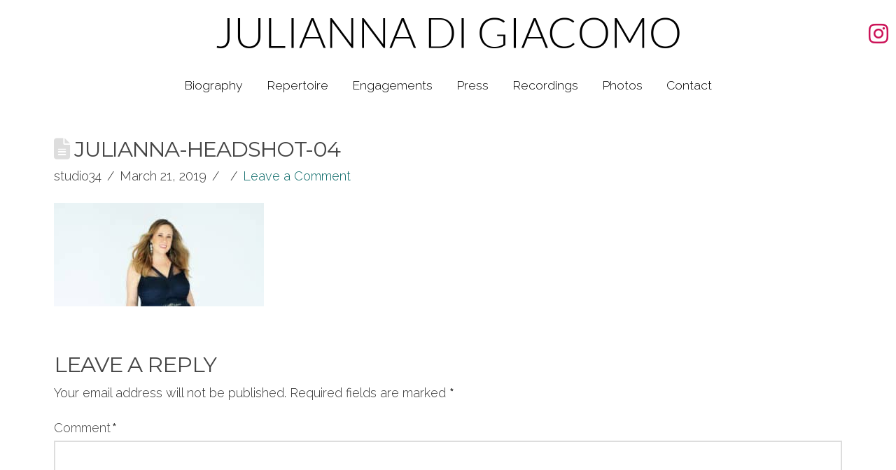

--- FILE ---
content_type: text/html; charset=UTF-8
request_url: https://juliannadigiacomo.com/?attachment_id=2775
body_size: 16402
content:
<!DOCTYPE html>
<html class="no-js" lang="en-US">
<head>
<meta charset="UTF-8">
<meta name="viewport" content="width=device-width, initial-scale=1.0">
<link rel="pingback" href="https://juliannadigiacomo.com/xmlrpc.php">
<meta name='robots' content='index, follow, max-image-preview:large, max-snippet:-1, max-video-preview:-1' />
	<style>img:is([sizes="auto" i], [sizes^="auto," i]) { contain-intrinsic-size: 3000px 1500px }</style>
	
	<!-- This site is optimized with the Yoast SEO plugin v25.0 - https://yoast.com/wordpress/plugins/seo/ -->
	<title>julianna-headshot-04 - Julianna DiGiacomo, Soprano</title>
	<link rel="canonical" href="https://juliannadigiacomo.com/" />
	<meta property="og:locale" content="en_US" />
	<meta property="og:type" content="article" />
	<meta property="og:title" content="julianna-headshot-04 - Julianna DiGiacomo, Soprano" />
	<meta property="og:url" content="https://juliannadigiacomo.com/" />
	<meta property="og:site_name" content="Julianna DiGiacomo, Soprano" />
	<meta property="og:image" content="https://juliannadigiacomo.com" />
	<meta property="og:image:width" content="1200" />
	<meta property="og:image:height" content="593" />
	<meta property="og:image:type" content="image/jpeg" />
	<meta name="twitter:card" content="summary_large_image" />
	<meta name="twitter:site" content="@juldigiacomo" />
	<script type="application/ld+json" class="yoast-schema-graph">{"@context":"https://schema.org","@graph":[{"@type":"WebPage","@id":"https://juliannadigiacomo.com/","url":"https://juliannadigiacomo.com/","name":"julianna-headshot-04 - Julianna DiGiacomo, Soprano","isPartOf":{"@id":"https://juliannadigiacomo.com/#website"},"primaryImageOfPage":{"@id":"https://juliannadigiacomo.com/#primaryimage"},"image":{"@id":"https://juliannadigiacomo.com/#primaryimage"},"thumbnailUrl":"https://juliannadigiacomo.com/wp-content/uploads/2019/03/julianna-headshot-04.jpg","datePublished":"2019-03-22T01:00:16+00:00","breadcrumb":{"@id":"https://juliannadigiacomo.com/#breadcrumb"},"inLanguage":"en-US","potentialAction":[{"@type":"ReadAction","target":["https://juliannadigiacomo.com/"]}]},{"@type":"ImageObject","inLanguage":"en-US","@id":"https://juliannadigiacomo.com/#primaryimage","url":"https://juliannadigiacomo.com/wp-content/uploads/2019/03/julianna-headshot-04.jpg","contentUrl":"https://juliannadigiacomo.com/wp-content/uploads/2019/03/julianna-headshot-04.jpg","width":1200,"height":593},{"@type":"BreadcrumbList","@id":"https://juliannadigiacomo.com/#breadcrumb","itemListElement":[{"@type":"ListItem","position":1,"name":"Home","item":"https://juliannadigiacomo.com/"},{"@type":"ListItem","position":2,"name":"julianna-headshot-04"}]},{"@type":"WebSite","@id":"https://juliannadigiacomo.com/#website","url":"https://juliannadigiacomo.com/","name":"Julianna DiGiacomo, Soprano","description":"Operatic Soprano Singer","potentialAction":[{"@type":"SearchAction","target":{"@type":"EntryPoint","urlTemplate":"https://juliannadigiacomo.com/?s={search_term_string}"},"query-input":{"@type":"PropertyValueSpecification","valueRequired":true,"valueName":"search_term_string"}}],"inLanguage":"en-US"}]}</script>
	<!-- / Yoast SEO plugin. -->


<link rel='dns-prefetch' href='//use.fontawesome.com' />
<link rel="alternate" type="application/rss+xml" title="Julianna DiGiacomo, Soprano &raquo; Feed" href="https://juliannadigiacomo.com/feed/" />
<link rel="alternate" type="application/rss+xml" title="Julianna DiGiacomo, Soprano &raquo; Comments Feed" href="https://juliannadigiacomo.com/comments/feed/" />
<link rel="alternate" type="application/rss+xml" title="Julianna DiGiacomo, Soprano &raquo; julianna-headshot-04 Comments Feed" href="https://juliannadigiacomo.com/?attachment_id=2775/feed/" />
<script type="text/javascript">
/* <![CDATA[ */
window._wpemojiSettings = {"baseUrl":"https:\/\/s.w.org\/images\/core\/emoji\/15.1.0\/72x72\/","ext":".png","svgUrl":"https:\/\/s.w.org\/images\/core\/emoji\/15.1.0\/svg\/","svgExt":".svg","source":{"concatemoji":"https:\/\/juliannadigiacomo.com\/wp-includes\/js\/wp-emoji-release.min.js?ver=6.8.1"}};
/*! This file is auto-generated */
!function(i,n){var o,s,e;function c(e){try{var t={supportTests:e,timestamp:(new Date).valueOf()};sessionStorage.setItem(o,JSON.stringify(t))}catch(e){}}function p(e,t,n){e.clearRect(0,0,e.canvas.width,e.canvas.height),e.fillText(t,0,0);var t=new Uint32Array(e.getImageData(0,0,e.canvas.width,e.canvas.height).data),r=(e.clearRect(0,0,e.canvas.width,e.canvas.height),e.fillText(n,0,0),new Uint32Array(e.getImageData(0,0,e.canvas.width,e.canvas.height).data));return t.every(function(e,t){return e===r[t]})}function u(e,t,n){switch(t){case"flag":return n(e,"\ud83c\udff3\ufe0f\u200d\u26a7\ufe0f","\ud83c\udff3\ufe0f\u200b\u26a7\ufe0f")?!1:!n(e,"\ud83c\uddfa\ud83c\uddf3","\ud83c\uddfa\u200b\ud83c\uddf3")&&!n(e,"\ud83c\udff4\udb40\udc67\udb40\udc62\udb40\udc65\udb40\udc6e\udb40\udc67\udb40\udc7f","\ud83c\udff4\u200b\udb40\udc67\u200b\udb40\udc62\u200b\udb40\udc65\u200b\udb40\udc6e\u200b\udb40\udc67\u200b\udb40\udc7f");case"emoji":return!n(e,"\ud83d\udc26\u200d\ud83d\udd25","\ud83d\udc26\u200b\ud83d\udd25")}return!1}function f(e,t,n){var r="undefined"!=typeof WorkerGlobalScope&&self instanceof WorkerGlobalScope?new OffscreenCanvas(300,150):i.createElement("canvas"),a=r.getContext("2d",{willReadFrequently:!0}),o=(a.textBaseline="top",a.font="600 32px Arial",{});return e.forEach(function(e){o[e]=t(a,e,n)}),o}function t(e){var t=i.createElement("script");t.src=e,t.defer=!0,i.head.appendChild(t)}"undefined"!=typeof Promise&&(o="wpEmojiSettingsSupports",s=["flag","emoji"],n.supports={everything:!0,everythingExceptFlag:!0},e=new Promise(function(e){i.addEventListener("DOMContentLoaded",e,{once:!0})}),new Promise(function(t){var n=function(){try{var e=JSON.parse(sessionStorage.getItem(o));if("object"==typeof e&&"number"==typeof e.timestamp&&(new Date).valueOf()<e.timestamp+604800&&"object"==typeof e.supportTests)return e.supportTests}catch(e){}return null}();if(!n){if("undefined"!=typeof Worker&&"undefined"!=typeof OffscreenCanvas&&"undefined"!=typeof URL&&URL.createObjectURL&&"undefined"!=typeof Blob)try{var e="postMessage("+f.toString()+"("+[JSON.stringify(s),u.toString(),p.toString()].join(",")+"));",r=new Blob([e],{type:"text/javascript"}),a=new Worker(URL.createObjectURL(r),{name:"wpTestEmojiSupports"});return void(a.onmessage=function(e){c(n=e.data),a.terminate(),t(n)})}catch(e){}c(n=f(s,u,p))}t(n)}).then(function(e){for(var t in e)n.supports[t]=e[t],n.supports.everything=n.supports.everything&&n.supports[t],"flag"!==t&&(n.supports.everythingExceptFlag=n.supports.everythingExceptFlag&&n.supports[t]);n.supports.everythingExceptFlag=n.supports.everythingExceptFlag&&!n.supports.flag,n.DOMReady=!1,n.readyCallback=function(){n.DOMReady=!0}}).then(function(){return e}).then(function(){var e;n.supports.everything||(n.readyCallback(),(e=n.source||{}).concatemoji?t(e.concatemoji):e.wpemoji&&e.twemoji&&(t(e.twemoji),t(e.wpemoji)))}))}((window,document),window._wpemojiSettings);
/* ]]> */
</script>
<link rel='stylesheet' id='formidable-css' href='https://juliannadigiacomo.com/wp-content/plugins/formidable/css/formidableforms.css?ver=541910' type='text/css' media='all' />
<link rel='stylesheet' id='sbi_styles-css' href='https://juliannadigiacomo.com/wp-content/plugins/instagram-feed-pro/css/sbi-styles.min.css?ver=6.7.0' type='text/css' media='all' />
<style id='wp-emoji-styles-inline-css' type='text/css'>

	img.wp-smiley, img.emoji {
		display: inline !important;
		border: none !important;
		box-shadow: none !important;
		height: 1em !important;
		width: 1em !important;
		margin: 0 0.07em !important;
		vertical-align: -0.1em !important;
		background: none !important;
		padding: 0 !important;
	}
</style>
<link rel='stylesheet' id='wp-block-library-css' href='https://juliannadigiacomo.com/wp-includes/css/dist/block-library/style.min.css?ver=6.8.1' type='text/css' media='all' />
<style id='wp-block-library-theme-inline-css' type='text/css'>
.wp-block-audio :where(figcaption){color:#555;font-size:13px;text-align:center}.is-dark-theme .wp-block-audio :where(figcaption){color:#ffffffa6}.wp-block-audio{margin:0 0 1em}.wp-block-code{border:1px solid #ccc;border-radius:4px;font-family:Menlo,Consolas,monaco,monospace;padding:.8em 1em}.wp-block-embed :where(figcaption){color:#555;font-size:13px;text-align:center}.is-dark-theme .wp-block-embed :where(figcaption){color:#ffffffa6}.wp-block-embed{margin:0 0 1em}.blocks-gallery-caption{color:#555;font-size:13px;text-align:center}.is-dark-theme .blocks-gallery-caption{color:#ffffffa6}:root :where(.wp-block-image figcaption){color:#555;font-size:13px;text-align:center}.is-dark-theme :root :where(.wp-block-image figcaption){color:#ffffffa6}.wp-block-image{margin:0 0 1em}.wp-block-pullquote{border-bottom:4px solid;border-top:4px solid;color:currentColor;margin-bottom:1.75em}.wp-block-pullquote cite,.wp-block-pullquote footer,.wp-block-pullquote__citation{color:currentColor;font-size:.8125em;font-style:normal;text-transform:uppercase}.wp-block-quote{border-left:.25em solid;margin:0 0 1.75em;padding-left:1em}.wp-block-quote cite,.wp-block-quote footer{color:currentColor;font-size:.8125em;font-style:normal;position:relative}.wp-block-quote:where(.has-text-align-right){border-left:none;border-right:.25em solid;padding-left:0;padding-right:1em}.wp-block-quote:where(.has-text-align-center){border:none;padding-left:0}.wp-block-quote.is-large,.wp-block-quote.is-style-large,.wp-block-quote:where(.is-style-plain){border:none}.wp-block-search .wp-block-search__label{font-weight:700}.wp-block-search__button{border:1px solid #ccc;padding:.375em .625em}:where(.wp-block-group.has-background){padding:1.25em 2.375em}.wp-block-separator.has-css-opacity{opacity:.4}.wp-block-separator{border:none;border-bottom:2px solid;margin-left:auto;margin-right:auto}.wp-block-separator.has-alpha-channel-opacity{opacity:1}.wp-block-separator:not(.is-style-wide):not(.is-style-dots){width:100px}.wp-block-separator.has-background:not(.is-style-dots){border-bottom:none;height:1px}.wp-block-separator.has-background:not(.is-style-wide):not(.is-style-dots){height:2px}.wp-block-table{margin:0 0 1em}.wp-block-table td,.wp-block-table th{word-break:normal}.wp-block-table :where(figcaption){color:#555;font-size:13px;text-align:center}.is-dark-theme .wp-block-table :where(figcaption){color:#ffffffa6}.wp-block-video :where(figcaption){color:#555;font-size:13px;text-align:center}.is-dark-theme .wp-block-video :where(figcaption){color:#ffffffa6}.wp-block-video{margin:0 0 1em}:root :where(.wp-block-template-part.has-background){margin-bottom:0;margin-top:0;padding:1.25em 2.375em}
</style>
<style id='classic-theme-styles-inline-css' type='text/css'>
/*! This file is auto-generated */
.wp-block-button__link{color:#fff;background-color:#32373c;border-radius:9999px;box-shadow:none;text-decoration:none;padding:calc(.667em + 2px) calc(1.333em + 2px);font-size:1.125em}.wp-block-file__button{background:#32373c;color:#fff;text-decoration:none}
</style>
<style id='global-styles-inline-css' type='text/css'>
:root{--wp--preset--aspect-ratio--square: 1;--wp--preset--aspect-ratio--4-3: 4/3;--wp--preset--aspect-ratio--3-4: 3/4;--wp--preset--aspect-ratio--3-2: 3/2;--wp--preset--aspect-ratio--2-3: 2/3;--wp--preset--aspect-ratio--16-9: 16/9;--wp--preset--aspect-ratio--9-16: 9/16;--wp--preset--color--black: #000000;--wp--preset--color--cyan-bluish-gray: #abb8c3;--wp--preset--color--white: #ffffff;--wp--preset--color--pale-pink: #f78da7;--wp--preset--color--vivid-red: #cf2e2e;--wp--preset--color--luminous-vivid-orange: #ff6900;--wp--preset--color--luminous-vivid-amber: #fcb900;--wp--preset--color--light-green-cyan: #7bdcb5;--wp--preset--color--vivid-green-cyan: #00d084;--wp--preset--color--pale-cyan-blue: #8ed1fc;--wp--preset--color--vivid-cyan-blue: #0693e3;--wp--preset--color--vivid-purple: #9b51e0;--wp--preset--gradient--vivid-cyan-blue-to-vivid-purple: linear-gradient(135deg,rgba(6,147,227,1) 0%,rgb(155,81,224) 100%);--wp--preset--gradient--light-green-cyan-to-vivid-green-cyan: linear-gradient(135deg,rgb(122,220,180) 0%,rgb(0,208,130) 100%);--wp--preset--gradient--luminous-vivid-amber-to-luminous-vivid-orange: linear-gradient(135deg,rgba(252,185,0,1) 0%,rgba(255,105,0,1) 100%);--wp--preset--gradient--luminous-vivid-orange-to-vivid-red: linear-gradient(135deg,rgba(255,105,0,1) 0%,rgb(207,46,46) 100%);--wp--preset--gradient--very-light-gray-to-cyan-bluish-gray: linear-gradient(135deg,rgb(238,238,238) 0%,rgb(169,184,195) 100%);--wp--preset--gradient--cool-to-warm-spectrum: linear-gradient(135deg,rgb(74,234,220) 0%,rgb(151,120,209) 20%,rgb(207,42,186) 40%,rgb(238,44,130) 60%,rgb(251,105,98) 80%,rgb(254,248,76) 100%);--wp--preset--gradient--blush-light-purple: linear-gradient(135deg,rgb(255,206,236) 0%,rgb(152,150,240) 100%);--wp--preset--gradient--blush-bordeaux: linear-gradient(135deg,rgb(254,205,165) 0%,rgb(254,45,45) 50%,rgb(107,0,62) 100%);--wp--preset--gradient--luminous-dusk: linear-gradient(135deg,rgb(255,203,112) 0%,rgb(199,81,192) 50%,rgb(65,88,208) 100%);--wp--preset--gradient--pale-ocean: linear-gradient(135deg,rgb(255,245,203) 0%,rgb(182,227,212) 50%,rgb(51,167,181) 100%);--wp--preset--gradient--electric-grass: linear-gradient(135deg,rgb(202,248,128) 0%,rgb(113,206,126) 100%);--wp--preset--gradient--midnight: linear-gradient(135deg,rgb(2,3,129) 0%,rgb(40,116,252) 100%);--wp--preset--font-size--small: 13px;--wp--preset--font-size--medium: 20px;--wp--preset--font-size--large: 36px;--wp--preset--font-size--x-large: 42px;--wp--preset--spacing--20: 0.44rem;--wp--preset--spacing--30: 0.67rem;--wp--preset--spacing--40: 1rem;--wp--preset--spacing--50: 1.5rem;--wp--preset--spacing--60: 2.25rem;--wp--preset--spacing--70: 3.38rem;--wp--preset--spacing--80: 5.06rem;--wp--preset--shadow--natural: 6px 6px 9px rgba(0, 0, 0, 0.2);--wp--preset--shadow--deep: 12px 12px 50px rgba(0, 0, 0, 0.4);--wp--preset--shadow--sharp: 6px 6px 0px rgba(0, 0, 0, 0.2);--wp--preset--shadow--outlined: 6px 6px 0px -3px rgba(255, 255, 255, 1), 6px 6px rgba(0, 0, 0, 1);--wp--preset--shadow--crisp: 6px 6px 0px rgba(0, 0, 0, 1);}:where(.is-layout-flex){gap: 0.5em;}:where(.is-layout-grid){gap: 0.5em;}body .is-layout-flex{display: flex;}.is-layout-flex{flex-wrap: wrap;align-items: center;}.is-layout-flex > :is(*, div){margin: 0;}body .is-layout-grid{display: grid;}.is-layout-grid > :is(*, div){margin: 0;}:where(.wp-block-columns.is-layout-flex){gap: 2em;}:where(.wp-block-columns.is-layout-grid){gap: 2em;}:where(.wp-block-post-template.is-layout-flex){gap: 1.25em;}:where(.wp-block-post-template.is-layout-grid){gap: 1.25em;}.has-black-color{color: var(--wp--preset--color--black) !important;}.has-cyan-bluish-gray-color{color: var(--wp--preset--color--cyan-bluish-gray) !important;}.has-white-color{color: var(--wp--preset--color--white) !important;}.has-pale-pink-color{color: var(--wp--preset--color--pale-pink) !important;}.has-vivid-red-color{color: var(--wp--preset--color--vivid-red) !important;}.has-luminous-vivid-orange-color{color: var(--wp--preset--color--luminous-vivid-orange) !important;}.has-luminous-vivid-amber-color{color: var(--wp--preset--color--luminous-vivid-amber) !important;}.has-light-green-cyan-color{color: var(--wp--preset--color--light-green-cyan) !important;}.has-vivid-green-cyan-color{color: var(--wp--preset--color--vivid-green-cyan) !important;}.has-pale-cyan-blue-color{color: var(--wp--preset--color--pale-cyan-blue) !important;}.has-vivid-cyan-blue-color{color: var(--wp--preset--color--vivid-cyan-blue) !important;}.has-vivid-purple-color{color: var(--wp--preset--color--vivid-purple) !important;}.has-black-background-color{background-color: var(--wp--preset--color--black) !important;}.has-cyan-bluish-gray-background-color{background-color: var(--wp--preset--color--cyan-bluish-gray) !important;}.has-white-background-color{background-color: var(--wp--preset--color--white) !important;}.has-pale-pink-background-color{background-color: var(--wp--preset--color--pale-pink) !important;}.has-vivid-red-background-color{background-color: var(--wp--preset--color--vivid-red) !important;}.has-luminous-vivid-orange-background-color{background-color: var(--wp--preset--color--luminous-vivid-orange) !important;}.has-luminous-vivid-amber-background-color{background-color: var(--wp--preset--color--luminous-vivid-amber) !important;}.has-light-green-cyan-background-color{background-color: var(--wp--preset--color--light-green-cyan) !important;}.has-vivid-green-cyan-background-color{background-color: var(--wp--preset--color--vivid-green-cyan) !important;}.has-pale-cyan-blue-background-color{background-color: var(--wp--preset--color--pale-cyan-blue) !important;}.has-vivid-cyan-blue-background-color{background-color: var(--wp--preset--color--vivid-cyan-blue) !important;}.has-vivid-purple-background-color{background-color: var(--wp--preset--color--vivid-purple) !important;}.has-black-border-color{border-color: var(--wp--preset--color--black) !important;}.has-cyan-bluish-gray-border-color{border-color: var(--wp--preset--color--cyan-bluish-gray) !important;}.has-white-border-color{border-color: var(--wp--preset--color--white) !important;}.has-pale-pink-border-color{border-color: var(--wp--preset--color--pale-pink) !important;}.has-vivid-red-border-color{border-color: var(--wp--preset--color--vivid-red) !important;}.has-luminous-vivid-orange-border-color{border-color: var(--wp--preset--color--luminous-vivid-orange) !important;}.has-luminous-vivid-amber-border-color{border-color: var(--wp--preset--color--luminous-vivid-amber) !important;}.has-light-green-cyan-border-color{border-color: var(--wp--preset--color--light-green-cyan) !important;}.has-vivid-green-cyan-border-color{border-color: var(--wp--preset--color--vivid-green-cyan) !important;}.has-pale-cyan-blue-border-color{border-color: var(--wp--preset--color--pale-cyan-blue) !important;}.has-vivid-cyan-blue-border-color{border-color: var(--wp--preset--color--vivid-cyan-blue) !important;}.has-vivid-purple-border-color{border-color: var(--wp--preset--color--vivid-purple) !important;}.has-vivid-cyan-blue-to-vivid-purple-gradient-background{background: var(--wp--preset--gradient--vivid-cyan-blue-to-vivid-purple) !important;}.has-light-green-cyan-to-vivid-green-cyan-gradient-background{background: var(--wp--preset--gradient--light-green-cyan-to-vivid-green-cyan) !important;}.has-luminous-vivid-amber-to-luminous-vivid-orange-gradient-background{background: var(--wp--preset--gradient--luminous-vivid-amber-to-luminous-vivid-orange) !important;}.has-luminous-vivid-orange-to-vivid-red-gradient-background{background: var(--wp--preset--gradient--luminous-vivid-orange-to-vivid-red) !important;}.has-very-light-gray-to-cyan-bluish-gray-gradient-background{background: var(--wp--preset--gradient--very-light-gray-to-cyan-bluish-gray) !important;}.has-cool-to-warm-spectrum-gradient-background{background: var(--wp--preset--gradient--cool-to-warm-spectrum) !important;}.has-blush-light-purple-gradient-background{background: var(--wp--preset--gradient--blush-light-purple) !important;}.has-blush-bordeaux-gradient-background{background: var(--wp--preset--gradient--blush-bordeaux) !important;}.has-luminous-dusk-gradient-background{background: var(--wp--preset--gradient--luminous-dusk) !important;}.has-pale-ocean-gradient-background{background: var(--wp--preset--gradient--pale-ocean) !important;}.has-electric-grass-gradient-background{background: var(--wp--preset--gradient--electric-grass) !important;}.has-midnight-gradient-background{background: var(--wp--preset--gradient--midnight) !important;}.has-small-font-size{font-size: var(--wp--preset--font-size--small) !important;}.has-medium-font-size{font-size: var(--wp--preset--font-size--medium) !important;}.has-large-font-size{font-size: var(--wp--preset--font-size--large) !important;}.has-x-large-font-size{font-size: var(--wp--preset--font-size--x-large) !important;}
:where(.wp-block-post-template.is-layout-flex){gap: 1.25em;}:where(.wp-block-post-template.is-layout-grid){gap: 1.25em;}
:where(.wp-block-columns.is-layout-flex){gap: 2em;}:where(.wp-block-columns.is-layout-grid){gap: 2em;}
:root :where(.wp-block-pullquote){font-size: 1.5em;line-height: 1.6;}
</style>
<link rel='stylesheet' id='aptf-bxslider-css' href='https://juliannadigiacomo.com/wp-content/plugins/accesspress-twitter-feed/css/jquery.bxslider.css?ver=1.6.9' type='text/css' media='all' />
<link rel='stylesheet' id='aptf-front-css-css' href='https://juliannadigiacomo.com/wp-content/plugins/accesspress-twitter-feed/css/frontend.css?ver=1.6.9' type='text/css' media='all' />
<link rel='stylesheet' id='aptf-font-css-css' href='https://juliannadigiacomo.com/wp-content/plugins/accesspress-twitter-feed/css/fonts.css?ver=1.6.9' type='text/css' media='all' />
<link rel='stylesheet' id='foobox-min-css' href='https://juliannadigiacomo.com/wp-content/plugins/foobox-image-lightbox-premium/pro/css/foobox.min.css?ver=2.7.34' type='text/css' media='all' />
<link rel='stylesheet' id='dashicons-css' href='https://juliannadigiacomo.com/wp-includes/css/dashicons.min.css?ver=6.8.1' type='text/css' media='all' />
<link rel='stylesheet' id='x-stack-css' href='https://juliannadigiacomo.com/wp-content/themes/pro/framework/dist/css/site/stacks/renew.css?ver=6.6.5' type='text/css' media='all' />
<link rel='stylesheet' id='x-child-css' href='https://juliannadigiacomo.com/wp-content/themes/julianna/style.css?ver=6.6.5' type='text/css' media='all' />
<link rel='stylesheet' id='bfa-font-awesome-css' href='https://use.fontawesome.com/releases/v5.15.4/css/all.css?ver=2.0.3' type='text/css' media='all' />
<link rel='stylesheet' id='bfa-font-awesome-v4-shim-css' href='https://use.fontawesome.com/releases/v5.15.4/css/v4-shims.css?ver=2.0.3' type='text/css' media='all' />
<style id='bfa-font-awesome-v4-shim-inline-css' type='text/css'>

			@font-face {
				font-family: 'FontAwesome';
				src: url('https://use.fontawesome.com/releases/v5.15.4/webfonts/fa-brands-400.eot'),
				url('https://use.fontawesome.com/releases/v5.15.4/webfonts/fa-brands-400.eot?#iefix') format('embedded-opentype'),
				url('https://use.fontawesome.com/releases/v5.15.4/webfonts/fa-brands-400.woff2') format('woff2'),
				url('https://use.fontawesome.com/releases/v5.15.4/webfonts/fa-brands-400.woff') format('woff'),
				url('https://use.fontawesome.com/releases/v5.15.4/webfonts/fa-brands-400.ttf') format('truetype'),
				url('https://use.fontawesome.com/releases/v5.15.4/webfonts/fa-brands-400.svg#fontawesome') format('svg');
			}

			@font-face {
				font-family: 'FontAwesome';
				src: url('https://use.fontawesome.com/releases/v5.15.4/webfonts/fa-solid-900.eot'),
				url('https://use.fontawesome.com/releases/v5.15.4/webfonts/fa-solid-900.eot?#iefix') format('embedded-opentype'),
				url('https://use.fontawesome.com/releases/v5.15.4/webfonts/fa-solid-900.woff2') format('woff2'),
				url('https://use.fontawesome.com/releases/v5.15.4/webfonts/fa-solid-900.woff') format('woff'),
				url('https://use.fontawesome.com/releases/v5.15.4/webfonts/fa-solid-900.ttf') format('truetype'),
				url('https://use.fontawesome.com/releases/v5.15.4/webfonts/fa-solid-900.svg#fontawesome') format('svg');
			}

			@font-face {
				font-family: 'FontAwesome';
				src: url('https://use.fontawesome.com/releases/v5.15.4/webfonts/fa-regular-400.eot'),
				url('https://use.fontawesome.com/releases/v5.15.4/webfonts/fa-regular-400.eot?#iefix') format('embedded-opentype'),
				url('https://use.fontawesome.com/releases/v5.15.4/webfonts/fa-regular-400.woff2') format('woff2'),
				url('https://use.fontawesome.com/releases/v5.15.4/webfonts/fa-regular-400.woff') format('woff'),
				url('https://use.fontawesome.com/releases/v5.15.4/webfonts/fa-regular-400.ttf') format('truetype'),
				url('https://use.fontawesome.com/releases/v5.15.4/webfonts/fa-regular-400.svg#fontawesome') format('svg');
				unicode-range: U+F004-F005,U+F007,U+F017,U+F022,U+F024,U+F02E,U+F03E,U+F044,U+F057-F059,U+F06E,U+F070,U+F075,U+F07B-F07C,U+F080,U+F086,U+F089,U+F094,U+F09D,U+F0A0,U+F0A4-F0A7,U+F0C5,U+F0C7-F0C8,U+F0E0,U+F0EB,U+F0F3,U+F0F8,U+F0FE,U+F111,U+F118-F11A,U+F11C,U+F133,U+F144,U+F146,U+F14A,U+F14D-F14E,U+F150-F152,U+F15B-F15C,U+F164-F165,U+F185-F186,U+F191-F192,U+F1AD,U+F1C1-F1C9,U+F1CD,U+F1D8,U+F1E3,U+F1EA,U+F1F6,U+F1F9,U+F20A,U+F247-F249,U+F24D,U+F254-F25B,U+F25D,U+F267,U+F271-F274,U+F279,U+F28B,U+F28D,U+F2B5-F2B6,U+F2B9,U+F2BB,U+F2BD,U+F2C1-F2C2,U+F2D0,U+F2D2,U+F2DC,U+F2ED,U+F328,U+F358-F35B,U+F3A5,U+F3D1,U+F410,U+F4AD;
			}
		
</style>
<link rel='stylesheet' id='ubermenu-css' href='https://juliannadigiacomo.com/wp-content/plugins/ubermenu/pro/assets/css/ubermenu.min.css?ver=3.8.5' type='text/css' media='all' />
<link rel='stylesheet' id='ubermenu-white-css' href='https://juliannadigiacomo.com/wp-content/plugins/ubermenu/pro/assets/css/skins/white.css?ver=6.8.1' type='text/css' media='all' />
<link rel='stylesheet' id='ubermenu-font-awesome-all-css' href='https://juliannadigiacomo.com/wp-content/plugins/ubermenu/assets/fontawesome/css/all.min.css?ver=6.8.1' type='text/css' media='all' />
<link rel='stylesheet' id='foobox-fotomoto-css' href='https://juliannadigiacomo.com/wp-content/plugins/foobox-image-lightbox-premium/pro/css/foobox-fotomoto.css?ver=6.8.1' type='text/css' media='all' />
<style id='cs-inline-css' type='text/css'>
@media (min-width:1200px){.x-hide-xl{display:none !important;}}@media (min-width:979px) and (max-width:1199px){.x-hide-lg{display:none !important;}}@media (min-width:767px) and (max-width:978px){.x-hide-md{display:none !important;}}@media (min-width:480px) and (max-width:766px){.x-hide-sm{display:none !important;}}@media (max-width:479px){.x-hide-xs{display:none !important;}} a,h1 a:hover,h2 a:hover,h3 a:hover,h4 a:hover,h5 a:hover,h6 a:hover,.x-comment-time:hover,#reply-title small a,.comment-reply-link:hover,.x-comment-author a:hover,.x-recent-posts a:hover .h-recent-posts{color:#036564;}a:hover,#reply-title small a:hover{color:#cdb380;}.entry-title i,.entry-title svg{color:#dddddd;}a.x-img-thumbnail:hover,li.bypostauthor > article.comment{border-color:#036564;}.flex-direction-nav a,.flex-control-nav a:hover,.flex-control-nav a.flex-active,.x-dropcap,.x-skill-bar .bar,.x-pricing-column.featured h2,.h-comments-title small,.x-pagination a:hover,.woocommerce-pagination a:hover,.x-entry-share .x-share:hover,.entry-thumb,.widget_tag_cloud .tagcloud a:hover,.widget_product_tag_cloud .tagcloud a:hover,.x-highlight,.x-recent-posts .x-recent-posts-img:after,.x-portfolio-filters{background-color:#036564;}.x-portfolio-filters:hover{background-color:#cdb380;}.x-main{width:calc(72% - 3.20197%);}.x-sidebar{width:calc(100% - 3.20197% - 72%);}.h-landmark{font-weight:300;}.x-comment-author a{color:rgb(53,53,53);}.x-comment-author a,.comment-form-author label,.comment-form-email label,.comment-form-url label,.comment-form-rating label,.comment-form-comment label,.widget_calendar #wp-calendar caption,.widget_calendar #wp-calendar th,.x-accordion-heading .x-accordion-toggle,.x-nav-tabs > li > a:hover,.x-nav-tabs > .active > a,.x-nav-tabs > .active > a:hover{color:rgb(69,69,69);}.widget_calendar #wp-calendar th{border-bottom-color:rgb(69,69,69);}.x-pagination span.current,.woocommerce-pagination span[aria-current],.x-portfolio-filters-menu,.widget_tag_cloud .tagcloud a,.h-feature-headline span i,.widget_price_filter .ui-slider .ui-slider-handle{background-color:rgb(69,69,69);}@media (max-width:978.98px){}html{font-size:14px;}@media (min-width:500px){html{font-size:calc(14px + (18 - 14) * ((100vw - 500px) / (1000 - 500)));}}@media (min-width:1000px){html{font-size:18px;}}body{font-style:normal;font-weight:300;color:rgb(53,53,53);background-color:#ffffff;}.w-b{font-weight:300 !important;}h1,h2,h3,h4,h5,h6,.h1,.h2,.h3,.h4,.h5,.h6,.x-text-headline{font-family:"Montserrat",sans-serif;font-style:normal;font-weight:400;text-transform:uppercase;}h1,.h1{letter-spacing:-0.035em;}h2,.h2{letter-spacing:-0.035em;}h3,.h3{letter-spacing:-0.035em;}h4,.h4{letter-spacing:-0.035em;}h5,.h5{letter-spacing:-0.035em;}h6,.h6{letter-spacing:-0.035em;}.w-h{font-weight:400 !important;}.x-container.width{width:88%;}.x-container.max{max-width:1200px;}.x-bar-content.x-container.width{flex-basis:88%;}.x-main.full{float:none;clear:both;display:block;width:auto;}@media (max-width:978.98px){.x-main.full,.x-main.left,.x-main.right,.x-sidebar.left,.x-sidebar.right{float:none;display:block;width:auto !important;}}.entry-header,.entry-content{font-size:1rem;}body,input,button,select,textarea{font-family:"Raleway",sans-serif;}h1,h2,h3,h4,h5,h6,.h1,.h2,.h3,.h4,.h5,.h6,h1 a,h2 a,h3 a,h4 a,h5 a,h6 a,.h1 a,.h2 a,.h3 a,.h4 a,.h5 a,.h6 a,blockquote{color:rgb(69,69,69);}.cfc-h-tx{color:rgb(69,69,69) !important;}.cfc-h-bd{border-color:rgb(69,69,69) !important;}.cfc-h-bg{background-color:rgb(69,69,69) !important;}.cfc-b-tx{color:rgb(53,53,53) !important;}.cfc-b-bd{border-color:rgb(53,53,53) !important;}.cfc-b-bg{background-color:rgb(53,53,53) !important;}.x-btn,.button,[type="submit"]{color:#ffffff;border-color:#036564;background-color:#036564;text-shadow:0 0.075em 0.075em rgba(0,0,0,0.5);padding:0.714em 1.286em 0.952em;font-size:21px;}.x-btn:hover,.button:hover,[type="submit"]:hover{color:#ffffff;border-color:#cdb380;background-color:#cdb380;text-shadow:0 0.075em 0.075em rgba(0,0,0,0.5);}.x-btn.x-btn-real,.x-btn.x-btn-real:hover{margin-bottom:0.25em;text-shadow:0 0.075em 0.075em rgba(0,0,0,0.65);}.x-btn.x-btn-real{box-shadow:0 0.25em 0 0 #a71000,0 4px 9px rgba(0,0,0,0.75);}.x-btn.x-btn-real:hover{box-shadow:0 0.25em 0 0 #a71000,0 4px 9px rgba(0,0,0,0.75);}.x-btn.x-btn-flat,.x-btn.x-btn-flat:hover{margin-bottom:0;text-shadow:0 0.075em 0.075em rgba(0,0,0,0.65);box-shadow:none;}.x-btn.x-btn-transparent,.x-btn.x-btn-transparent:hover{margin-bottom:0;border-width:3px;text-shadow:none;text-transform:uppercase;background-color:transparent;box-shadow:none;}.bg .mejs-container,.x-video .mejs-container{position:unset !important;} @font-face{font-family:'FontAwesomePro';font-style:normal;font-weight:900;font-display:block;src:url('https://juliannadigiacomo.com/wp-content/themes/pro/cornerstone/assets/fonts/fa-solid-900.woff2?ver=6.7.2') format('woff2'),url('https://juliannadigiacomo.com/wp-content/themes/pro/cornerstone/assets/fonts/fa-solid-900.ttf?ver=6.7.2') format('truetype');}[data-x-fa-pro-icon]{font-family:"FontAwesomePro" !important;}[data-x-fa-pro-icon]:before{content:attr(data-x-fa-pro-icon);}[data-x-icon],[data-x-icon-o],[data-x-icon-l],[data-x-icon-s],[data-x-icon-b],[data-x-icon-sr],[data-x-icon-ss],[data-x-icon-sl],[data-x-fa-pro-icon],[class*="cs-fa-"]{display:inline-flex;font-style:normal;font-weight:400;text-decoration:inherit;text-rendering:auto;-webkit-font-smoothing:antialiased;-moz-osx-font-smoothing:grayscale;}[data-x-icon].left,[data-x-icon-o].left,[data-x-icon-l].left,[data-x-icon-s].left,[data-x-icon-b].left,[data-x-icon-sr].left,[data-x-icon-ss].left,[data-x-icon-sl].left,[data-x-fa-pro-icon].left,[class*="cs-fa-"].left{margin-right:0.5em;}[data-x-icon].right,[data-x-icon-o].right,[data-x-icon-l].right,[data-x-icon-s].right,[data-x-icon-b].right,[data-x-icon-sr].right,[data-x-icon-ss].right,[data-x-icon-sl].right,[data-x-fa-pro-icon].right,[class*="cs-fa-"].right{margin-left:0.5em;}[data-x-icon]:before,[data-x-icon-o]:before,[data-x-icon-l]:before,[data-x-icon-s]:before,[data-x-icon-b]:before,[data-x-icon-sr]:before,[data-x-icon-ss]:before,[data-x-icon-sl]:before,[data-x-fa-pro-icon]:before,[class*="cs-fa-"]:before{line-height:1;}@font-face{font-family:'FontAwesome';font-style:normal;font-weight:900;font-display:block;src:url('https://juliannadigiacomo.com/wp-content/themes/pro/cornerstone/assets/fonts/fa-solid-900.woff2?ver=6.7.2') format('woff2'),url('https://juliannadigiacomo.com/wp-content/themes/pro/cornerstone/assets/fonts/fa-solid-900.ttf?ver=6.7.2') format('truetype');}[data-x-icon],[data-x-icon-s],[data-x-icon][class*="cs-fa-"]{font-family:"FontAwesome" !important;font-weight:900;}[data-x-icon]:before,[data-x-icon][class*="cs-fa-"]:before{content:attr(data-x-icon);}[data-x-icon-s]:before{content:attr(data-x-icon-s);}@font-face{font-family:'FontAwesomeRegular';font-style:normal;font-weight:400;font-display:block;src:url('https://juliannadigiacomo.com/wp-content/themes/pro/cornerstone/assets/fonts/fa-regular-400.woff2?ver=6.7.2') format('woff2'),url('https://juliannadigiacomo.com/wp-content/themes/pro/cornerstone/assets/fonts/fa-regular-400.ttf?ver=6.7.2') format('truetype');}@font-face{font-family:'FontAwesomePro';font-style:normal;font-weight:400;font-display:block;src:url('https://juliannadigiacomo.com/wp-content/themes/pro/cornerstone/assets/fonts/fa-regular-400.woff2?ver=6.7.2') format('woff2'),url('https://juliannadigiacomo.com/wp-content/themes/pro/cornerstone/assets/fonts/fa-regular-400.ttf?ver=6.7.2') format('truetype');}[data-x-icon-o]{font-family:"FontAwesomeRegular" !important;}[data-x-icon-o]:before{content:attr(data-x-icon-o);}@font-face{font-family:'FontAwesomeLight';font-style:normal;font-weight:300;font-display:block;src:url('https://juliannadigiacomo.com/wp-content/themes/pro/cornerstone/assets/fonts/fa-light-300.woff2?ver=6.7.2') format('woff2'),url('https://juliannadigiacomo.com/wp-content/themes/pro/cornerstone/assets/fonts/fa-light-300.ttf?ver=6.7.2') format('truetype');}@font-face{font-family:'FontAwesomePro';font-style:normal;font-weight:300;font-display:block;src:url('https://juliannadigiacomo.com/wp-content/themes/pro/cornerstone/assets/fonts/fa-light-300.woff2?ver=6.7.2') format('woff2'),url('https://juliannadigiacomo.com/wp-content/themes/pro/cornerstone/assets/fonts/fa-light-300.ttf?ver=6.7.2') format('truetype');}[data-x-icon-l]{font-family:"FontAwesomeLight" !important;font-weight:300;}[data-x-icon-l]:before{content:attr(data-x-icon-l);}@font-face{font-family:'FontAwesomeBrands';font-style:normal;font-weight:normal;font-display:block;src:url('https://juliannadigiacomo.com/wp-content/themes/pro/cornerstone/assets/fonts/fa-brands-400.woff2?ver=6.7.2') format('woff2'),url('https://juliannadigiacomo.com/wp-content/themes/pro/cornerstone/assets/fonts/fa-brands-400.ttf?ver=6.7.2') format('truetype');}[data-x-icon-b]{font-family:"FontAwesomeBrands" !important;}[data-x-icon-b]:before{content:attr(data-x-icon-b);}.widget.widget_rss li .rsswidget:before{content:"\f35d";padding-right:0.4em;font-family:"FontAwesome";} .m21a-0.x-bar{height:6em;}.m21a-0 .x-bar-content{justify-content:space-between;height:6em;}.m21a-0.x-bar-outer-spacers:after,.m21a-0.x-bar-outer-spacers:before{flex-basis:0.2em;width:0.2em!important;height:0.2em;}.m21a-0.x-bar-space{height:6em;}.m21a-1.x-bar{border-top-width:0;border-right-width:0;border-bottom-width:0;border-left-width:0;font-size:16px;background-color:#ffffff;z-index:9999;}.m21a-1 .x-bar-content{display:flex;flex-direction:row;align-items:center;flex-grow:0;flex-shrink:1;flex-basis:100%;}.m21a-1.x-bar-space{font-size:16px;}.m21a-2.x-bar{height:auto;}.m21a-2 .x-bar-content{justify-content:center;height:auto;}.m21a-2.x-bar-outer-spacers:after,.m21a-2.x-bar-outer-spacers:before{flex-basis:2em;width:2em!important;height:2em;}.m21a-2.x-bar-space{height:auto;}.m21a-3.x-bar-container{display:flex;flex-direction:row;align-items:center;border-top-width:0;border-right-width:0;border-bottom-width:0;border-left-width:0;font-size:1em;z-index:1;}.m21a-4.x-bar-container{justify-content:flex-start;}.m21a-5.x-bar-container{flex-grow:1;flex-shrink:0;}.m21a-6.x-bar-container{flex-basis:0%;}.m21a-7.x-bar-container{justify-content:center;flex-basis:60%;}.m21a-8.x-bar-container{justify-content:flex-end;}.m21a-9.x-bar-container{justify-content:space-between;flex-grow:0;flex-shrink:1;flex-basis:auto;}.m21a-a.x-anchor {width:2.75em;height:2.75em;border-top-left-radius:100em;border-top-right-radius:100em;border-bottom-right-radius:100em;border-bottom-left-radius:100em;background-color:rgba(255,255,255,1);}.m21a-a.x-anchor .x-graphic {margin-top:5px;margin-right:5px;margin-bottom:5px;margin-left:5px;}.m21a-a.x-anchor .x-graphic-icon {width:1em;border-top-width:0;border-right-width:0;border-bottom-width:0;border-left-width:0;height:1em;line-height:1em;background-color:transparent;}.m21a-b.x-anchor {border-top-width:0;border-right-width:0;border-bottom-width:0;border-left-width:0;font-size:1em;}.m21a-b.x-anchor .x-anchor-content {display:flex;flex-direction:row;justify-content:center;align-items:center;}.m21a-c.x-anchor .x-graphic-icon {font-size:1.25em;color:rgba(0,0,0,1);}.m21a-c.x-anchor:hover .x-graphic-icon,.m21a-c.x-anchor[class*="active"] .x-graphic-icon,[data-x-effect-provider*="colors"]:hover .m21a-c.x-anchor .x-graphic-icon {color:rgba(0,0,0,0.5);}.m21a-c.x-anchor .x-toggle {color:rgba(0,0,0,1);}.m21a-c.x-anchor:hover .x-toggle,.m21a-c.x-anchor[class*="active"] .x-toggle,[data-x-effect-provider*="colors"]:hover .m21a-c.x-anchor .x-toggle {color:rgba(0,0,0,0.5);}.m21a-c.x-anchor .x-toggle-burger {width:12em;margin-top:3.25em;margin-right:0;margin-bottom:3.25em;margin-left:0;font-size:0.1em;}.m21a-c.x-anchor .x-toggle-burger-bun-t {transform:translate3d(0,calc(3.25em * -1),0);}.m21a-c.x-anchor .x-toggle-burger-bun-b {transform:translate3d(0,3.25em,0);}.m21a-d.x-anchor {background-color:transparent;}.m21a-d.x-anchor .x-anchor-content {padding-top:0.75em;padding-right:0.75em;padding-bottom:0.75em;padding-left:0.75em;}.m21a-d.x-anchor .x-anchor-text {margin-top:5px;margin-bottom:5px;margin-left:5px;}.m21a-d.x-anchor .x-anchor-text-primary {font-style:normal;line-height:1;color:rgba(0,0,0,1);}.m21a-d.x-anchor:hover .x-anchor-text-primary,.m21a-d.x-anchor[class*="active"] .x-anchor-text-primary,[data-x-effect-provider*="colors"]:hover .m21a-d.x-anchor .x-anchor-text-primary {color:rgba(0,0,0,0.5);}.m21a-e.x-anchor .x-anchor-text {margin-right:5px;}.m21a-f.x-anchor .x-anchor-text-primary {font-family:inherit;font-weight:inherit;}.m21a-g.x-anchor .x-anchor-text-primary {font-size:1em;}.m21a-g.x-anchor .x-anchor-sub-indicator {margin-top:5px;margin-right:5px;margin-bottom:5px;margin-left:5px;font-size:1em;color:rgba(0,0,0,1);}.m21a-g.x-anchor:hover .x-anchor-sub-indicator,.m21a-g.x-anchor[class*="active"] .x-anchor-sub-indicator,[data-x-effect-provider*="colors"]:hover .m21a-g.x-anchor .x-anchor-sub-indicator {color:rgba(0,0,0,0.5);}.m21a-h.x-anchor .x-graphic-icon {font-size:2em;color:#CC1358;}.m21a-h.x-anchor:hover .x-graphic-icon,.m21a-h.x-anchor[class*="active"] .x-graphic-icon,[data-x-effect-provider*="colors"]:hover .m21a-h.x-anchor .x-graphic-icon {color:#3b5998;}.m21a-i.x-anchor .x-anchor-text-primary {font-family:"Raleway",sans-serif;}.m21a-j.x-anchor .x-anchor-text-primary {font-size:1.1em;font-weight:300;}.m21a-k.x-anchor .x-anchor-text {margin-right:auto;}.m21a-k.x-anchor .x-anchor-text-primary {font-weight:400;}.m21a-l{transition-duration:500ms,0s;transition-timing-function:cubic-bezier(0.400,0.000,0.200,1.000);}.m21a-l .x-modal-content-scroll-area{font-size:16px;padding-top:0;padding-right:calc(3em * 1.5);padding-bottom:0;padding-left:calc(3em * 1.5);}.m21a-l:not(.x-active){transition-delay:0s,500ms;}.m21a-l .x-modal-bg{background-color:rgba(0,0,0,0.75);}.m21a-l .x-modal-close{width:calc(1em * 1.5);height:calc(1em * 1.5);font-size:3em;color:rgba(255,255,255,0.5);}.m21a-l .x-modal-close:focus,.m21a-l .x-modal-close:hover{color:#ffffff;}.m21a-l .x-modal-content{max-width:28em;border-top-width:0;border-right-width:0;border-bottom-width:0;border-left-width:0;padding-top:2em;padding-right:2em;padding-bottom:2em;padding-left:2em;background-color:#ffffff;box-shadow:0em 0.15em 2em 0em rgba(0,0,0,0.25);transition-duration:500ms;transition-timing-function:cubic-bezier(0.400,0.000,0.200,1.000);}.m21a-m{font-size:1em;}.m21a-n{display:flex;flex-direction:row;justify-content:space-around;align-items:stretch;align-self:stretch;flex-grow:0;flex-shrink:0;flex-basis:auto;}.m21a-n > li,.m21a-n > li > a{flex-grow:0;flex-shrink:1;flex-basis:auto;}.m21a-o.x-image{font-size:1em;border-top-width:0;border-right-width:0;border-bottom-width:0;border-left-width:0;background-color:transparent;}.m21a-p .x-dropdown {width:14em;font-size:16px;border-top-width:0;border-right-width:0;border-bottom-width:0;border-left-width:0;background-color:#ffffff;box-shadow:0em 0.15em 2em 0em rgba(0,0,0,0.15);transition-duration:500ms,500ms,0s;transition-timing-function:cubic-bezier(0.400,0.000,0.200,1.000);}.m21a-p .x-dropdown:not(.x-active) {transition-delay:0s,0s,500ms;}  .m21d-0.x-bar{height:6em;border-top-width:0;border-right-width:0;border-bottom-width:0;border-left-width:0;font-size:16px;background-color:#000;box-shadow:0em 0.15em 2em rgba(0,0,0,0.15);z-index:9999;}.m21d-0 .x-bar-content{display:flex;flex-direction:row;justify-content:space-between;align-items:center;flex-grow:0;flex-shrink:1;flex-basis:100%;height:6em;}.m21d-0.x-bar-outer-spacers:after,.m21d-0.x-bar-outer-spacers:before{flex-basis:2em;width:2em!important;height:2em;}.m21d-0.x-bar-space{font-size:16px;}.m21d-1.x-bar-container{display:flex;flex-direction:row;justify-content:space-between;align-items:center;flex-grow:0;flex-shrink:1;flex-basis:auto;border-top-width:0;border-right-width:0;border-bottom-width:0;border-left-width:0;font-size:1em;z-index:1;}.m21d-2.x-text{border-top-width:0;border-right-width:0;border-bottom-width:0;border-left-width:0;font-family:"Raleway",sans-serif;font-size:0.9em;font-style:normal;font-weight:300;line-height:1.4;letter-spacing:0em;text-transform:none;color:#fff;}.m21d-2.x-text > :first-child{margin-top:0;}.m21d-2.x-text > :last-child{margin-bottom:0;}.m21d-3.x-anchor {width:2.75em;height:2.75em;border-top-width:0;border-right-width:0;border-bottom-width:0;border-left-width:0;border-top-left-radius:100em;border-top-right-radius:100em;border-bottom-right-radius:100em;border-bottom-left-radius:100em;font-size:1em;background-color:transparent;}.m21d-3.x-anchor .x-anchor-content {display:flex;flex-direction:row;justify-content:center;align-items:center;}.m21d-3.x-anchor .x-graphic {margin-top:5px;margin-right:5px;margin-bottom:5px;margin-left:5px;}.m21d-3.x-anchor .x-graphic-icon {font-size:1.25em;width:1em;color:#fff;border-top-width:0;border-right-width:0;border-bottom-width:0;border-left-width:0;height:1em;line-height:1em;background-color:transparent;}.m21d-3.x-anchor:hover .x-graphic-icon,.m21d-3.x-anchor[class*="active"] .x-graphic-icon,[data-x-effect-provider*="colors"]:hover .m21d-3.x-anchor .x-graphic-icon {color:#255de5;} 
</style>
<script type="text/javascript" src="https://juliannadigiacomo.com/wp-includes/js/jquery/jquery.min.js?ver=3.7.1" id="jquery-core-js"></script>
<script type="text/javascript" src="https://juliannadigiacomo.com/wp-includes/js/jquery/jquery-migrate.min.js?ver=3.4.1" id="jquery-migrate-js"></script>
<script type="text/javascript" src="https://juliannadigiacomo.com/wp-content/plugins/accesspress-twitter-feed/js/jquery.bxslider.min.js?ver=1.6.9" id="aptf-bxslider-js"></script>
<script type="text/javascript" src="https://juliannadigiacomo.com/wp-content/plugins/accesspress-twitter-feed/js/frontend.js?ver=1.6.9" id="aptf-front-js-js"></script>
<script type="text/javascript" src="//juliannadigiacomo.com/wp-content/plugins/revslider/sr6/assets/js/rbtools.min.js?ver=6.7.29" async id="tp-tools-js"></script>
<script type="text/javascript" src="//juliannadigiacomo.com/wp-content/plugins/revslider/sr6/assets/js/rs6.min.js?ver=6.7.33" async id="revmin-js"></script>
<script type="text/javascript" id="foobox-min-js-before">
/* <![CDATA[ */
/* Run FooBox (v2.7.34) */
var FOOBOX = window.FOOBOX = {
	ready: false,
	disableOthers: false,
	customOptions: {  },
	o: {style: "fbx-flat", wordpress: { enabled: true }, rel: 'foobox', pan: { enabled: true, showOverview: true, position: "fbx-top-right" }, deeplinking : { enabled: true, prefix: "foobox" }, fitToScreen:true, effect: 'fbx-effect-1', captions: { animation:'fade', dataTitle: ["captionTitle","title"], dataDesc: ["captionDesc","description"] }, excludes:'.fbx-link,.nofoobox,.nolightbox,a[href*="pinterest.com/pin/create/button/"]', affiliate : { enabled: false }, slideshow: { enabled:true}, social: {"enabled":true,"position":"fbx-above","excludes":["iframe","html"]}, preload:true, modalClass: "fbx-arrows-7 fbx-spinner-2"},
	selectors: [
		".foobox", ".gallery", ".wp-block-gallery", ".foogallery-container.foogallery-lightbox-foobox", ".foogallery-container.foogallery-lightbox-foobox-free", ".foobox, [target=\"foobox\"]", ".wp-caption"
	],
	pre: function( $ ){
		// Custom JavaScript (Pre)
		
	},
	post: function( $ ){
		// Custom JavaScript (Post)
		

				/* FooBox Fotomoto code */
				if (!FOOBOX.fotomoto){
					FOOBOX.fotomoto = {
						beforeLoad: function(e){
							e.fb.modal.find('.FotomotoToolbarClass').remove();
						},
						afterLoad: function(e){
							var item = e.fb.item,
								container = e.fb.modal.find('.fbx-item-current');
							if (window.FOOBOX_FOTOMOTO){
								FOOBOX_FOTOMOTO.show(item, container);
							}
						},
						init: function(){
							jQuery('.fbx-instance').off('foobox.beforeLoad', FOOBOX.fotomoto.beforeLoad)
								.on('foobox.beforeLoad', FOOBOX.fotomoto.beforeLoad);

							jQuery('.fbx-instance').off('foobox.afterLoad', FOOBOX.fotomoto.afterLoad)
								.on('foobox.afterLoad', FOOBOX.fotomoto.afterLoad);
						}
					}
				}
				FOOBOX.fotomoto.init();
			
		// Custom Captions Code
		
	},
	custom: function( $ ){
		// Custom Extra JS
		
	}
};
/* ]]> */
</script>
<script type="text/javascript" src="https://juliannadigiacomo.com/wp-content/plugins/foobox-image-lightbox-premium/pro/js/foobox.min.js?ver=2.7.34" id="foobox-min-js"></script>
<script type="text/javascript" src="https://juliannadigiacomo.com/wp-content/plugins/foobox-image-lightbox-premium/pro/js/foobox-fotomoto.js?ver=6.8.1" id="foobox-fotomoto-js"></script>
<link rel="https://api.w.org/" href="https://juliannadigiacomo.com/wp-json/" /><link rel="alternate" title="JSON" type="application/json" href="https://juliannadigiacomo.com/wp-json/wp/v2/media/2775" /><link rel='shortlink' href='https://juliannadigiacomo.com/?p=2775' />
<link rel="alternate" title="oEmbed (JSON)" type="application/json+oembed" href="https://juliannadigiacomo.com/wp-json/oembed/1.0/embed?url=https%3A%2F%2Fjuliannadigiacomo.com%2F%3Fattachment_id%3D2775" />
<link rel="alternate" title="oEmbed (XML)" type="text/xml+oembed" href="https://juliannadigiacomo.com/wp-json/oembed/1.0/embed?url=https%3A%2F%2Fjuliannadigiacomo.com%2F%3Fattachment_id%3D2775&#038;format=xml" />
<style id="ubermenu-custom-generated-css">
/** Font Awesome 4 Compatibility **/
.fa{font-style:normal;font-variant:normal;font-weight:normal;font-family:FontAwesome;}

/** UberMenu Custom Menu Styles (Customizer) **/
/* main */
 .ubermenu.ubermenu-main { background:none; border:none; box-shadow:none; }
 .ubermenu.ubermenu-main .ubermenu-item-level-0 > .ubermenu-target { border:none; box-shadow:none; }
 .ubermenu.ubermenu-main.ubermenu-horizontal .ubermenu-submenu-drop.ubermenu-submenu-align-left_edge_bar, .ubermenu.ubermenu-main.ubermenu-horizontal .ubermenu-submenu-drop.ubermenu-submenu-align-full_width { left:0; }
 .ubermenu.ubermenu-main.ubermenu-horizontal .ubermenu-item-level-0.ubermenu-active > .ubermenu-submenu-drop, .ubermenu.ubermenu-main.ubermenu-horizontal:not(.ubermenu-transition-shift) .ubermenu-item-level-0 > .ubermenu-submenu-drop { margin-top:0; }
 .ubermenu-main .ubermenu-item-level-0 > .ubermenu-target { font-size:18px; text-transform:none; }
 .ubermenu-main .ubermenu-nav .ubermenu-item.ubermenu-item-level-0 > .ubermenu-target { font-weight:normal; }


/* Status: Loaded from Transient */

</style><script>document.documentElement.className += " js";</script>
<link rel="apple-touch-icon-precomposed" sizes="57x57" href="https://juliannadigiacomo.com/apple-touch-icon-57x57.png" />
<link rel="apple-touch-icon-precomposed" sizes="114x114" href="https://juliannadigiacomo.com/apple-touch-icon-114x114.png" />
<link rel="apple-touch-icon-precomposed" sizes="72x72" href="https://juliannadigiacomo.com/apple-touch-icon-72x72.png" />
<link rel="apple-touch-icon-precomposed" sizes="144x144" href="https://juliannadigiacomo.com/apple-touch-icon-144x144.png" />
<link rel="apple-touch-icon-precomposed" sizes="60x60" href="https://juliannadigiacomo.com/apple-touch-icon-60x60.png" />
<link rel="apple-touch-icon-precomposed" sizes="120x120" href="https://juliannadigiacomo.com/apple-touch-icon-120x120.png" />
<link rel="apple-touch-icon-precomposed" sizes="76x76" href="https://juliannadigiacomo.com/apple-touch-icon-76x76.png" />
<link rel="apple-touch-icon-precomposed" sizes="152x152" href="https://juliannadigiacomo.com/apple-touch-icon-152x152.png" />
<link rel="icon" type="image/png" href="https://juliannadigiacomo.com/favicon-196x196.png" sizes="196x196" />
<link rel="icon" type="image/png" href="https://juliannadigiacomo.com/favicon-96x96.png" sizes="96x96" />
<link rel="icon" type="image/png" href="https://juliannadigiacomo.com/favicon-32x32.png" sizes="32x32" />
<link rel="icon" type="image/png" href="https://juliannadigiacomo.com/favicon-16x16.png" sizes="16x16" />
<link rel="icon" type="image/png" href="https://juliannadigiacomo.com/favicon-128.png" sizes="128x128" />
<meta name="application-name" content="Julianna Di Giacomo, Soprano"/>
<meta name="msapplication-TileColor" content="#FFFFFF" />
<meta name="msapplication-TileImage" content="https://juliannadigiacomo.com/mstile-144x144.png" />
<meta name="msapplication-square70x70logo" content="https://juliannadigiacomo.com/mstile-70x70.png" />
<meta name="msapplication-square150x150logo" content="https://juliannadigiacomo.com/mstile-150x150.png" />
<meta name="msapplication-wide310x150logo" content="https://juliannadigiacomo.com/mstile-310x150.png" />
<meta name="msapplication-square310x310logo" content="https://juliannadigiacomo.com/mstile-310x310.png" /><meta name="generator" content="Powered by Slider Revolution 6.7.33 - responsive, Mobile-Friendly Slider Plugin for WordPress with comfortable drag and drop interface." />
<script>function setREVStartSize(e){
			//window.requestAnimationFrame(function() {
				window.RSIW = window.RSIW===undefined ? window.innerWidth : window.RSIW;
				window.RSIH = window.RSIH===undefined ? window.innerHeight : window.RSIH;
				try {
					var pw = document.getElementById(e.c).parentNode.offsetWidth,
						newh;
					pw = pw===0 || isNaN(pw) || (e.l=="fullwidth" || e.layout=="fullwidth") ? window.RSIW : pw;
					e.tabw = e.tabw===undefined ? 0 : parseInt(e.tabw);
					e.thumbw = e.thumbw===undefined ? 0 : parseInt(e.thumbw);
					e.tabh = e.tabh===undefined ? 0 : parseInt(e.tabh);
					e.thumbh = e.thumbh===undefined ? 0 : parseInt(e.thumbh);
					e.tabhide = e.tabhide===undefined ? 0 : parseInt(e.tabhide);
					e.thumbhide = e.thumbhide===undefined ? 0 : parseInt(e.thumbhide);
					e.mh = e.mh===undefined || e.mh=="" || e.mh==="auto" ? 0 : parseInt(e.mh,0);
					if(e.layout==="fullscreen" || e.l==="fullscreen")
						newh = Math.max(e.mh,window.RSIH);
					else{
						e.gw = Array.isArray(e.gw) ? e.gw : [e.gw];
						for (var i in e.rl) if (e.gw[i]===undefined || e.gw[i]===0) e.gw[i] = e.gw[i-1];
						e.gh = e.el===undefined || e.el==="" || (Array.isArray(e.el) && e.el.length==0)? e.gh : e.el;
						e.gh = Array.isArray(e.gh) ? e.gh : [e.gh];
						for (var i in e.rl) if (e.gh[i]===undefined || e.gh[i]===0) e.gh[i] = e.gh[i-1];
											
						var nl = new Array(e.rl.length),
							ix = 0,
							sl;
						e.tabw = e.tabhide>=pw ? 0 : e.tabw;
						e.thumbw = e.thumbhide>=pw ? 0 : e.thumbw;
						e.tabh = e.tabhide>=pw ? 0 : e.tabh;
						e.thumbh = e.thumbhide>=pw ? 0 : e.thumbh;
						for (var i in e.rl) nl[i] = e.rl[i]<window.RSIW ? 0 : e.rl[i];
						sl = nl[0];
						for (var i in nl) if (sl>nl[i] && nl[i]>0) { sl = nl[i]; ix=i;}
						var m = pw>(e.gw[ix]+e.tabw+e.thumbw) ? 1 : (pw-(e.tabw+e.thumbw)) / (e.gw[ix]);
						newh =  (e.gh[ix] * m) + (e.tabh + e.thumbh);
					}
					var el = document.getElementById(e.c);
					if (el!==null && el) el.style.height = newh+"px";
					el = document.getElementById(e.c+"_wrapper");
					if (el!==null && el) {
						el.style.height = newh+"px";
						el.style.display = "block";
					}
				} catch(e){
					console.log("Failure at Presize of Slider:" + e)
				}
			//});
		  };</script>
<style type="text/css">

</style><link rel="stylesheet" href="//fonts.googleapis.com/css?family=Raleway:300,300i,700,700i,400,400i%7CMontserrat:700,700i,400,400i&#038;subset=latin,latin-ext&#038;display=auto" type="text/css" media="all" crossorigin="anonymous" data-x-google-fonts/></head>
<body class="attachment wp-singular attachment-template-default single single-attachment postid-2775 attachmentid-2775 attachment-jpeg wp-theme-pro wp-child-theme-julianna x-renew x-child-theme-active x-full-width-layout-active x-full-width-active x-post-meta-disabled pro-v6_6_5">

  
  
  <div id="x-root" class="x-root">

    
    <div id="x-site" class="x-site site">

      <header class="x-masthead" role="banner">
        <div class="x-bar x-bar-top x-bar-h x-bar-relative x-bar-outer-spacers e2638-e1 m21a-0 m21a-1" data-x-bar="{&quot;id&quot;:&quot;e2638-e1&quot;,&quot;region&quot;:&quot;top&quot;,&quot;height&quot;:&quot;6em&quot;}"><div class="e2638-e1 x-bar-content"><div class="x-bar-container e2638-e2 m21a-3 m21a-4 m21a-5 m21a-6"><div class="x-anchor x-anchor-toggle has-graphic x-hide-lg x-hide-xl e2638-e3 m21a-a m21a-b m21a-c" tabindex="0" role="button" data-x-toggle="1" data-x-toggleable="e2638-e3" data-x-toggle-overlay="1" aria-controls="e2638-e3-modal" aria-expanded="false" aria-haspopup="true" aria-label="Toggle Modal Content"><div class="x-anchor-content"><span class="x-graphic" aria-hidden="true">
<span class="x-toggle x-toggle-burger x-graphic-child x-graphic-toggle" aria-hidden="true">

  
    <span class="x-toggle-burger-bun-t" data-x-toggle-anim="x-bun-t-1"></span>
    <span class="x-toggle-burger-patty" data-x-toggle-anim="x-patty-1"></span>
    <span class="x-toggle-burger-bun-b" data-x-toggle-anim="x-bun-b-1"></span>

  
</span></span></div></div></div><div class="x-bar-container e2638-e4 m21a-3 m21a-5 m21a-7"><a class="x-image e2638-e5 m21a-o" href="/"><img src="https://juliannadigiacomo.com/wp-content/uploads/2019/03/julianna-di-giacomo-logo-black.png" width="700" height="50" alt="Julianna Di Giacomo logo" loading="lazy"></a></div><div class="x-bar-container e2638-e6 m21a-3 m21a-5 m21a-6 m21a-8"><a class="x-anchor x-anchor-button has-graphic e2638-e7 m21a-a m21a-b m21a-h" tabindex="0" href="https://instagram.com/juliannadigiacomo" target="_blank" rel="noopener noreferrer"><div class="x-anchor-content"><span class="x-graphic" aria-hidden="true"><i class="x-icon x-graphic-child x-graphic-icon x-graphic-primary" aria-hidden="true" data-x-icon-b="&#xf16d;"></i></span></div></a></div></div></div><div class="x-bar x-bar-top x-bar-h x-bar-relative x-bar-outer-spacers x-hide-md x-hide-sm x-hide-xs e2638-e8 m21a-1 m21a-2" data-x-bar="{&quot;id&quot;:&quot;e2638-e8&quot;,&quot;region&quot;:&quot;top&quot;,&quot;height&quot;:&quot;auto&quot;}"><div class="e2638-e8 x-bar-content"><div class="x-bar-container e2638-e9 m21a-3 m21a-9"><ul class="x-menu-first-level x-menu x-menu-inline e2638-e10 m21a-m m21a-n m21a-p" data-x-hoverintent="{&quot;interval&quot;:50,&quot;timeout&quot;:500,&quot;sensitivity&quot;:9}"><li class="menu-item menu-item-type-post_type menu-item-object-page menu-item-2422"><a class="x-anchor x-anchor-menu-item m21a-b m21a-d m21a-e m21a-i m21a-j" tabindex="0" href="https://juliannadigiacomo.com/biography/"><div class="x-anchor-content"><div class="x-anchor-text"><span class="x-anchor-text-primary">Biography</span></div></div></a></li><li class="menu-item menu-item-type-post_type menu-item-object-page menu-item-2554"><a class="x-anchor x-anchor-menu-item m21a-b m21a-d m21a-e m21a-i m21a-j" tabindex="0" href="https://juliannadigiacomo.com/repertoire/"><div class="x-anchor-content"><div class="x-anchor-text"><span class="x-anchor-text-primary">Repertoire</span></div></div></a></li><li class="menu-item menu-item-type-post_type menu-item-object-page menu-item-2933"><a class="x-anchor x-anchor-menu-item m21a-b m21a-d m21a-e m21a-i m21a-j" tabindex="0" href="https://juliannadigiacomo.com/upcoming-engagements/"><div class="x-anchor-content"><div class="x-anchor-text"><span class="x-anchor-text-primary">Engagements</span></div></div></a></li><li class="menu-item menu-item-type-post_type menu-item-object-page menu-item-2892"><a class="x-anchor x-anchor-menu-item m21a-b m21a-d m21a-e m21a-i m21a-j" tabindex="0" href="https://juliannadigiacomo.com/press-3/"><div class="x-anchor-content"><div class="x-anchor-text"><span class="x-anchor-text-primary">Press</span></div></div></a></li><li class="menu-item menu-item-type-post_type menu-item-object-page menu-item-2733"><a class="x-anchor x-anchor-menu-item m21a-b m21a-d m21a-e m21a-i m21a-j" tabindex="0" href="https://juliannadigiacomo.com/discography/"><div class="x-anchor-content"><div class="x-anchor-text"><span class="x-anchor-text-primary">Recordings</span></div></div></a></li><li class="menu-item menu-item-type-post_type menu-item-object-page menu-item-2450"><a class="x-anchor x-anchor-menu-item m21a-b m21a-d m21a-e m21a-i m21a-j" tabindex="0" href="https://juliannadigiacomo.com/photos/"><div class="x-anchor-content"><div class="x-anchor-text"><span class="x-anchor-text-primary">Photos</span></div></div></a></li><li class="menu-item menu-item-type-post_type menu-item-object-page menu-item-2540"><a class="x-anchor x-anchor-menu-item m21a-b m21a-d m21a-e m21a-i m21a-j" tabindex="0" href="https://juliannadigiacomo.com/contact/"><div class="x-anchor-content"><div class="x-anchor-text"><span class="x-anchor-text-primary">Contact</span></div></div></a></li></ul></div></div></div>      </header>

  <div class="x-container max width offset">
    <div class="x-main full" role="main">

              
<article id="post-2775" class="post-2775 attachment type-attachment status-inherit hentry no-post-thumbnail">
  <div class="entry-wrap">
    
<header class="entry-header">
    <h1 class="entry-title">
    <i class='x-framework-icon x-entry-title-icon' data-x-icon-s='&#xf15c;' aria-hidden=true></i>    julianna-headshot-04  </h1>
    <p class="p-meta"><span>studio34</span><span><time class="entry-date" datetime="2019-03-21T21:00:16-04:00">March 21, 2019</time></span><span></span><span><a href="https://juliannadigiacomo.com/?attachment_id=2775#respond" title="Leave a comment on: &ldquo;julianna-headshot-04&rdquo;" class="meta-comments">Leave a Comment</a></span></p></header>
        


<div class="entry-content content">


  <p class="attachment"><a data-attachment-id="0" href='https://juliannadigiacomo.com/wp-content/uploads/2019/03/julianna-headshot-04.jpg'><img decoding="async" width="300" height="148" src="https://juliannadigiacomo.com/wp-content/uploads/2019/03/julianna-headshot-04-300x148.jpg" class="attachment-medium size-medium" alt="" srcset="https://juliannadigiacomo.com/wp-content/uploads/2019/03/julianna-headshot-04-300x148.jpg 300w, https://juliannadigiacomo.com/wp-content/uploads/2019/03/julianna-headshot-04-768x380.jpg 768w, https://juliannadigiacomo.com/wp-content/uploads/2019/03/julianna-headshot-04-1024x506.jpg 1024w, https://juliannadigiacomo.com/wp-content/uploads/2019/03/julianna-headshot-04-100x49.jpg 100w, https://juliannadigiacomo.com/wp-content/uploads/2019/03/julianna-headshot-04-1184x585.jpg 1184w, https://juliannadigiacomo.com/wp-content/uploads/2019/03/julianna-headshot-04.jpg 1200w" sizes="(max-width: 300px) 100vw, 300px" /></a></p>
  

</div>


  </div>
</article>        
      
<div id="comments" class="x-comments-area">

  
  	<div id="respond" class="comment-respond">
		<h3 id="reply-title" class="comment-reply-title">Leave a Reply <small><a rel="nofollow" id="cancel-comment-reply-link" href="/?attachment_id=2775#respond" style="display:none;">Cancel reply</a></small></h3><form action="https://juliannadigiacomo.com/wp-comments-post.php" method="post" id="commentform" class="comment-form"><p class="comment-notes"><span id="email-notes">Your email address will not be published.</span> <span class="required-field-message">Required fields are marked <span class="required">*</span></span></p><p class="comment-form-comment"><label for="comment">Comment <span class="required">*</span></label> <textarea id="comment" name="comment" cols="45" rows="8" maxlength="65525" required="required"></textarea></p><p class="comment-form-author"><label for="author">Name <span class="required">*</span></label> <input id="author" name="author" type="text" value="" placeholder="Your Name *" size="30" aria-required='true' required='required' /></p>
<p class="comment-form-email"><label for="email">Email <span class="required">*</span></label> <input id="email" name="email" type="text" value="" placeholder="Your Email *" size="30" aria-required='true' required='required' /></p>
<p class="comment-form-url"><label for="url">Website</label><input id="url" name="url" type="text" value="" placeholder="Your Website" size="30" /></p>
<p class="comment-form-cookies-consent"><input id="wp-comment-cookies-consent" name="wp-comment-cookies-consent" type="checkbox" value="yes" /> <label for="wp-comment-cookies-consent">Save my name, email, and website in this browser for the next time I comment.</label></p>
<p class="form-submit"><div class="itsec-recaptcha-opt-in"><p>For security, use of Google's reCAPTCHA service is required which is subject to the Google <a href="https://policies.google.com/privacy">Privacy Policy</a> and <a href="https://policies.google.com/terms">Terms of Use</a>.</p><p><label class="itsec-recaptcha-opt-in__agree"><input type="checkbox"/>I agree to these terms (required).</label></p><script type="text-template" class="itsec-recaptcha-opt-in__template"><input type="hidden" name="g-recaptcha-response" class="itsec-g-recaptcha" data-action="comment"></script></div><input name="submit" type="submit" id="entry-comment-submit" class="submit" value="Submit" /> <input type='hidden' name='comment_post_ID' value='2775' id='comment_post_ID' />
<input type='hidden' name='comment_parent' id='comment_parent' value='0' />
</p></form>	</div><!-- #respond -->
	
</div>
        
    </div>

          
    
  </div>


    

  <footer class="x-colophon" role="contentinfo">

    
    <div class="x-bar x-bar-footer x-bar-h x-bar-relative x-bar-outer-spacers e2641-e1 m21d-0" data-x-bar="{&quot;id&quot;:&quot;e2641-e1&quot;,&quot;region&quot;:&quot;footer&quot;,&quot;height&quot;:&quot;6em&quot;}"><div class="e2641-e1 x-bar-content"><div class="x-bar-container e2641-e2 m21d-1"><div class="x-text x-content e2641-e3 m21d-2">Copyright 2011 - 2025 Julianna Di Giacomo</div><a class="x-anchor x-anchor-button has-graphic e2641-e4 m21d-3" tabindex="0" href="https://instagram.com/juliannadigiacomo" target="_blank" rel="noopener noreferrer"><div class="x-anchor-content"><span class="x-graphic" aria-hidden="true"><i class="x-icon x-graphic-child x-graphic-icon x-graphic-primary" aria-hidden="true" data-x-icon-b="&#xf16d;"></i></span></div></a></div></div></div>
    
  </footer>

<div id="e2638-e3-modal" class="x-modal m21a-l e2638-e3" role="dialog" data-x-toggleable="e2638-e3" data-x-scrollbar="{&quot;suppressScrollX&quot;:true}" aria-hidden="true" aria-label="Modal"><span class="x-modal-bg"></span><div class="x-modal-content-scroll-area" tabindex="-1" data-x-toggle-direct-close=""><div class="x-modal-content" role="document" aria-label="Modal Content"><ul class="x-menu x-menu-modal x-menu-layered x-current-layer m21a-m" data-x-toggle-layered-root="1"><li class="menu-item menu-item-type-post_type menu-item-object-page menu-item-2422" id="menu-item-2422"><a class="x-anchor x-anchor-menu-item m21a-b m21a-d m21a-e m21a-f m21a-g" tabindex="0" href="https://juliannadigiacomo.com/biography/"><div class="x-anchor-content"><div class="x-anchor-text"><span class="x-anchor-text-primary">Biography</span></div><i class="x-anchor-sub-indicator" data-x-skip-scroll="true" aria-hidden="true" data-x-icon-s="&#xf105;"></i></div></a></li><li class="menu-item menu-item-type-post_type menu-item-object-page menu-item-2554" id="menu-item-2554"><a class="x-anchor x-anchor-menu-item m21a-b m21a-d m21a-e m21a-f m21a-g" tabindex="0" href="https://juliannadigiacomo.com/repertoire/"><div class="x-anchor-content"><div class="x-anchor-text"><span class="x-anchor-text-primary">Repertoire</span></div><i class="x-anchor-sub-indicator" data-x-skip-scroll="true" aria-hidden="true" data-x-icon-s="&#xf105;"></i></div></a></li><li class="menu-item menu-item-type-post_type menu-item-object-page menu-item-2933" id="menu-item-2933"><a class="x-anchor x-anchor-menu-item m21a-b m21a-d m21a-e m21a-f m21a-g" tabindex="0" href="https://juliannadigiacomo.com/upcoming-engagements/"><div class="x-anchor-content"><div class="x-anchor-text"><span class="x-anchor-text-primary">Engagements</span></div><i class="x-anchor-sub-indicator" data-x-skip-scroll="true" aria-hidden="true" data-x-icon-s="&#xf105;"></i></div></a></li><li class="menu-item menu-item-type-post_type menu-item-object-page menu-item-2892" id="menu-item-2892"><a class="x-anchor x-anchor-menu-item m21a-b m21a-d m21a-e m21a-f m21a-g" tabindex="0" href="https://juliannadigiacomo.com/press-3/"><div class="x-anchor-content"><div class="x-anchor-text"><span class="x-anchor-text-primary">Press</span></div><i class="x-anchor-sub-indicator" data-x-skip-scroll="true" aria-hidden="true" data-x-icon-s="&#xf105;"></i></div></a></li><li class="menu-item menu-item-type-post_type menu-item-object-page menu-item-2733" id="menu-item-2733"><a class="x-anchor x-anchor-menu-item m21a-b m21a-d m21a-e m21a-f m21a-g" tabindex="0" href="https://juliannadigiacomo.com/discography/"><div class="x-anchor-content"><div class="x-anchor-text"><span class="x-anchor-text-primary">Recordings</span></div><i class="x-anchor-sub-indicator" data-x-skip-scroll="true" aria-hidden="true" data-x-icon-s="&#xf105;"></i></div></a></li><li class="menu-item menu-item-type-post_type menu-item-object-page menu-item-2450" id="menu-item-2450"><a class="x-anchor x-anchor-menu-item m21a-b m21a-d m21a-e m21a-f m21a-g" tabindex="0" href="https://juliannadigiacomo.com/photos/"><div class="x-anchor-content"><div class="x-anchor-text"><span class="x-anchor-text-primary">Photos</span></div><i class="x-anchor-sub-indicator" data-x-skip-scroll="true" aria-hidden="true" data-x-icon-s="&#xf105;"></i></div></a></li><li class="menu-item menu-item-type-post_type menu-item-object-page menu-item-2540" id="menu-item-2540"><a class="x-anchor x-anchor-menu-item m21a-b m21a-d m21a-e m21a-f m21a-g" tabindex="0" href="https://juliannadigiacomo.com/contact/"><div class="x-anchor-content"><div class="x-anchor-text"><span class="x-anchor-text-primary">Contact</span></div><i class="x-anchor-sub-indicator" data-x-skip-scroll="true" aria-hidden="true" data-x-icon-s="&#xf105;"></i></div></a></li></ul></div></div><button class="x-modal-close x-modal-close-top x-modal-close-right" data-x-toggle-close="1" aria-label="Close Modal Content"><span><svg viewBox="0 0 16 16"><g><path d="M14.7,1.3c-0.4-0.4-1-0.4-1.4,0L8,6.6L2.7,1.3c-0.4-0.4-1-0.4-1.4,0s-0.4,1,0,1.4L6.6,8l-5.3,5.3 c-0.4,0.4-0.4,1,0,1.4C1.5,14.9,1.7,15,2,15s0.5-0.1,0.7-0.3L8,9.4l5.3,5.3c0.2,0.2,0.5,0.3,0.7,0.3s0.5-0.1,0.7-0.3 c0.4-0.4,0.4-1,0-1.4L9.4,8l5.3-5.3C15.1,2.3,15.1,1.7,14.7,1.3z"></path></g></svg></span></button></div>
    </div> <!-- END .x-site -->

    
  </div> <!-- END .x-root -->


		<script>
			window.RS_MODULES = window.RS_MODULES || {};
			window.RS_MODULES.modules = window.RS_MODULES.modules || {};
			window.RS_MODULES.waiting = window.RS_MODULES.waiting || [];
			window.RS_MODULES.defered = false;
			window.RS_MODULES.moduleWaiting = window.RS_MODULES.moduleWaiting || {};
			window.RS_MODULES.type = 'compiled';
		</script>
		<script type="speculationrules">
{"prefetch":[{"source":"document","where":{"and":[{"href_matches":"\/*"},{"not":{"href_matches":["\/wp-*.php","\/wp-admin\/*","\/wp-content\/uploads\/*","\/wp-content\/*","\/wp-content\/plugins\/*","\/wp-content\/themes\/julianna\/*","\/wp-content\/themes\/pro\/*","\/*\\?(.+)"]}},{"not":{"selector_matches":"a[rel~=\"nofollow\"]"}},{"not":{"selector_matches":".no-prefetch, .no-prefetch a"}}]},"eagerness":"conservative"}]}
</script>
<!-- Custom Feeds for Instagram JS -->
<script type="text/javascript">
var sbiajaxurl = "https://juliannadigiacomo.com/wp-admin/admin-ajax.php";

</script>
<link rel='stylesheet' id='itsec-recaptcha-opt-in-css' href='https://juliannadigiacomo.com/wp-content/plugins/ithemes-security-pro/pro/recaptcha/css/itsec-recaptcha.css?ver=4' type='text/css' media='all' />
<link rel='stylesheet' id='rs-plugin-settings-css' href='//juliannadigiacomo.com/wp-content/plugins/revslider/sr6/assets/css/rs6.css?ver=6.7.33' type='text/css' media='all' />
<style id='rs-plugin-settings-inline-css' type='text/css'>
#rs-demo-id {}
</style>
<script type="text/javascript" id="cs-js-extra">
/* <![CDATA[ */
var csJsData = {"linkSelector":"#x-root a[href*=\"#\"]","bp":{"base":4,"ranges":[0,480,767,979,1200],"count":4}};
/* ]]> */
</script>
<script type="text/javascript" src="https://juliannadigiacomo.com/wp-content/themes/pro/cornerstone/assets/js/site/cs-classic.7.6.5.js?ver=7.6.5" id="cs-js"></script>
<script type="text/javascript" id="x-site-js-extra">
/* <![CDATA[ */
var xJsData = {"icons":{"down":"<i class='x-framework-icon x-icon-angle-double-down' data-x-icon-s='&#xf103;' aria-hidden=true><\/i>","subindicator":"<i class=\"x-icon x-framework-icon x-icon-angle-double-down\" aria-hidden=\"true\" data-x-icon-s=\"&#xf103;\"><\/i>","previous":"<i class='x-framework-icon x-icon-previous' data-x-icon-s='&#xf053;' aria-hidden=true><\/i>","next":"<i class='x-framework-icon x-icon-next' data-x-icon-s='&#xf054;' aria-hidden=true><\/i>","star":"<i class='x-framework-icon x-icon-star' data-x-icon-s='&#xf005;' aria-hidden=true><\/i>"}};
/* ]]> */
</script>
<script type="text/javascript" src="https://juliannadigiacomo.com/wp-content/themes/pro/framework/dist/js/site/x.js?ver=6.6.5" id="x-site-js"></script>
<script type="text/javascript" src="https://juliannadigiacomo.com/wp-includes/js/comment-reply.min.js?ver=6.8.1" id="comment-reply-js" async="async" data-wp-strategy="async"></script>
<script type="text/javascript" id="ubermenu-js-extra">
/* <![CDATA[ */
var ubermenu_data = {"remove_conflicts":"on","reposition_on_load":"off","intent_delay":"300","intent_interval":"100","intent_threshold":"7","scrollto_offset":"50","scrollto_duration":"1000","responsive_breakpoint":"959","accessible":"on","mobile_menu_collapse_on_navigate":"on","retractor_display_strategy":"responsive","touch_off_close":"on","submenu_indicator_close_mobile":"on","collapse_after_scroll":"on","v":"3.8.5","configurations":["main"],"ajax_url":"https:\/\/juliannadigiacomo.com\/wp-admin\/admin-ajax.php","plugin_url":"https:\/\/juliannadigiacomo.com\/wp-content\/plugins\/ubermenu\/","disable_mobile":"off","prefix_boost":"","use_core_svgs":"off","aria_role_navigation":"off","aria_nav_label":"off","aria_expanded":"off","aria_haspopup":"off","aria_hidden":"off","aria_controls":"","aria_responsive_toggle":"off","icon_tag":"i","esc_close_mobile":"on","keyboard_submenu_trigger":"enter","theme_locations":{"primary":"Primary Menu","footer":"Footer Menu"}};
/* ]]> */
</script>
<script type="text/javascript" src="https://juliannadigiacomo.com/wp-content/plugins/ubermenu/assets/js/ubermenu.min.js?ver=3.8.5" id="ubermenu-js"></script>
<script type="text/javascript" id="itsec-recaptcha-script-js-extra">
/* <![CDATA[ */
var itsecRecaptcha = {"siteKey":"6LfOvZgUAAAAAIYLlT85zms5JynQbJxEU3oSW16E"};
/* ]]> */
</script>
<script type="text/javascript" src="https://juliannadigiacomo.com/wp-content/plugins/ithemes-security-pro/pro/recaptcha/js/recaptcha-v3.js?ver=4" id="itsec-recaptcha-script-js"></script>
<script type="text/javascript" id="itsec-recaptcha-opt-in-js-extra">
/* <![CDATA[ */
var ITSECRecaptchaOptIn = {"sdk":"https:\/\/www.google.com\/recaptcha\/api.js?render=6LfOvZgUAAAAAIYLlT85zms5JynQbJxEU3oSW16E","load":"itsecRecaptchav3Load"};
/* ]]> */
</script>
<script type="text/javascript" src="https://juliannadigiacomo.com/wp-content/plugins/ithemes-security-pro/pro/recaptcha/js/optin.js?ver=4" id="itsec-recaptcha-opt-in-js"></script>

<script defer src="https://static.cloudflareinsights.com/beacon.min.js/vcd15cbe7772f49c399c6a5babf22c1241717689176015" integrity="sha512-ZpsOmlRQV6y907TI0dKBHq9Md29nnaEIPlkf84rnaERnq6zvWvPUqr2ft8M1aS28oN72PdrCzSjY4U6VaAw1EQ==" data-cf-beacon='{"version":"2024.11.0","token":"2998150135144c6c98ec37ae527fd8b4","r":1,"server_timing":{"name":{"cfCacheStatus":true,"cfEdge":true,"cfExtPri":true,"cfL4":true,"cfOrigin":true,"cfSpeedBrain":true},"location_startswith":null}}' crossorigin="anonymous"></script>
</body>
</html>

--- FILE ---
content_type: text/css; charset=utf-8
request_url: https://juliannadigiacomo.com/wp-content/themes/julianna/style.css?ver=6.6.5
body_size: 330
content:
/*

Theme Name: Julianna DiGiacomo 2019
Theme URI: http://studio34designs.com/
Author: Brian Jacobson, STUDIO 34
Author URI: http://studio34designs.com/
Description: 2019 Theme for Julianna DiGiacomo based on Pro Theme by Theme.co.
Version: 1.1.2
Template: pro

*/

.red {
	color: #650304 !important;
}

blockquote {
	border: none;	
	/* font-family: Raleway, sans-serif; */
}
blockquote{
  display:block;
  padding: 1.5rem 2rem 1.5rem 6rem;
  margin: 0 0 2rem;
  position: relative;
  
  /*Font*/
  
  font-size: 1em;
  line-height: 1.2;
  
}

blockquote::before{
  content: "\201C"; /*Unicode for Left Double Quote*/
  
  /*Font*/
  font-size: 6rem;
  font-weight: bold;
  
  /*Positioning*/
  position: absolute;
  left: 1rem;
  top: 0.5rem;
}
.teal blockquote::before{
	color: #fff;
}

blockquote::after{
  /*Reset to make sure*/
  content: "";
}

blockquote a:hover{
 color: #666;
}

blockquote cite{
  font-style: italic;
  text-align: right;
}
blockquote cite::before {
  content: "- ";
}

@media (max-width: 979px) {
  blockquote{
    font-size: 1rem;
  
  }
}

.x-section .x-container.marginless-columns .x-column {
    vertical-align: middle !important;
}

.x-section .x-container.marginless-columns .x-column .x-img{
    margin-bottom: 0;
}

.repertoire ul { width: 100%; list-style: none; padding-left: 0; margin-left: 0; display: block; clear: right;}
.repertoire ul li.composer { padding: 0; margin: 0; list-style: none; text-transform: uppercase; font-weight: bold; }
.repertoire ul.work { margin-left: 2rem; }
.repertoire ul.work li { text-transform: none; font-weight: normal; }
.repertoire ul.work li span.piece { width: 45%; display: inline-block; }
.repertoire ul.work li span.role { width: 45%;  display: inline-block; }